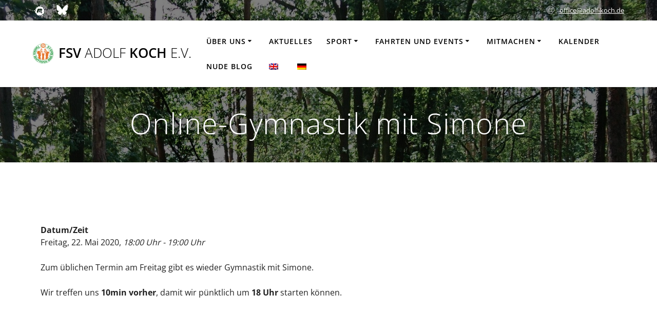

--- FILE ---
content_type: text/html; charset=UTF-8
request_url: https://www.adolf-koch.de/events/online-gymnastik-mit-simone-2020-05-22/
body_size: 8941
content:
<!DOCTYPE html>
<html lang="de-DE">
<head>
    <meta charset="UTF-8">
    <meta name="viewport" content="width=device-width, initial-scale=1">
    <link rel="profile" href="http://gmpg.org/xfn/11">

	    <script>
        (function (exports, d) {
            var _isReady = false,
                _event,
                _fns = [];

            function onReady(event) {
                d.removeEventListener("DOMContentLoaded", onReady);
                _isReady = true;
                _event = event;
                _fns.forEach(function (_fn) {
                    var fn = _fn[0],
                        context = _fn[1];
                    fn.call(context || exports, window.jQuery);
                });
            }

            function onReadyIe(event) {
                if (d.readyState === "complete") {
                    d.detachEvent("onreadystatechange", onReadyIe);
                    _isReady = true;
                    _event = event;
                    _fns.forEach(function (_fn) {
                        var fn = _fn[0],
                            context = _fn[1];
                        fn.call(context || exports, event);
                    });
                }
            }

            d.addEventListener && d.addEventListener("DOMContentLoaded", onReady) ||
            d.attachEvent && d.attachEvent("onreadystatechange", onReadyIe);

            function domReady(fn, context) {
                if (_isReady) {
                    fn.call(context, _event);
                }

                _fns.push([fn, context]);
            }

            exports.mesmerizeDomReady = domReady;
        })(window, document);
    </script>
	<title>Online-Gymnastik mit Simone &#8211; FSV ADOLF KOCH e.V.</title>
<meta name='robots' content='max-image-preview:large' />

<link rel="alternate" type="application/rss+xml" title="FSV ADOLF KOCH e.V. &raquo; Feed" href="https://www.adolf-koch.de/feed/" />
<link rel="alternate" type="application/rss+xml" title="FSV ADOLF KOCH e.V. &raquo; Kommentar-Feed" href="https://www.adolf-koch.de/comments/feed/" />
<script type="text/javascript">
/* <![CDATA[ */
window._wpemojiSettings = {"baseUrl":"https:\/\/s.w.org\/images\/core\/emoji\/15.0.3\/72x72\/","ext":".png","svgUrl":"https:\/\/s.w.org\/images\/core\/emoji\/15.0.3\/svg\/","svgExt":".svg","source":{"concatemoji":"https:\/\/www.adolf-koch.de\/wp-includes\/js\/wp-emoji-release.min.js?ver=6.6.4"}};
/*! This file is auto-generated */
!function(i,n){var o,s,e;function c(e){try{var t={supportTests:e,timestamp:(new Date).valueOf()};sessionStorage.setItem(o,JSON.stringify(t))}catch(e){}}function p(e,t,n){e.clearRect(0,0,e.canvas.width,e.canvas.height),e.fillText(t,0,0);var t=new Uint32Array(e.getImageData(0,0,e.canvas.width,e.canvas.height).data),r=(e.clearRect(0,0,e.canvas.width,e.canvas.height),e.fillText(n,0,0),new Uint32Array(e.getImageData(0,0,e.canvas.width,e.canvas.height).data));return t.every(function(e,t){return e===r[t]})}function u(e,t,n){switch(t){case"flag":return n(e,"\ud83c\udff3\ufe0f\u200d\u26a7\ufe0f","\ud83c\udff3\ufe0f\u200b\u26a7\ufe0f")?!1:!n(e,"\ud83c\uddfa\ud83c\uddf3","\ud83c\uddfa\u200b\ud83c\uddf3")&&!n(e,"\ud83c\udff4\udb40\udc67\udb40\udc62\udb40\udc65\udb40\udc6e\udb40\udc67\udb40\udc7f","\ud83c\udff4\u200b\udb40\udc67\u200b\udb40\udc62\u200b\udb40\udc65\u200b\udb40\udc6e\u200b\udb40\udc67\u200b\udb40\udc7f");case"emoji":return!n(e,"\ud83d\udc26\u200d\u2b1b","\ud83d\udc26\u200b\u2b1b")}return!1}function f(e,t,n){var r="undefined"!=typeof WorkerGlobalScope&&self instanceof WorkerGlobalScope?new OffscreenCanvas(300,150):i.createElement("canvas"),a=r.getContext("2d",{willReadFrequently:!0}),o=(a.textBaseline="top",a.font="600 32px Arial",{});return e.forEach(function(e){o[e]=t(a,e,n)}),o}function t(e){var t=i.createElement("script");t.src=e,t.defer=!0,i.head.appendChild(t)}"undefined"!=typeof Promise&&(o="wpEmojiSettingsSupports",s=["flag","emoji"],n.supports={everything:!0,everythingExceptFlag:!0},e=new Promise(function(e){i.addEventListener("DOMContentLoaded",e,{once:!0})}),new Promise(function(t){var n=function(){try{var e=JSON.parse(sessionStorage.getItem(o));if("object"==typeof e&&"number"==typeof e.timestamp&&(new Date).valueOf()<e.timestamp+604800&&"object"==typeof e.supportTests)return e.supportTests}catch(e){}return null}();if(!n){if("undefined"!=typeof Worker&&"undefined"!=typeof OffscreenCanvas&&"undefined"!=typeof URL&&URL.createObjectURL&&"undefined"!=typeof Blob)try{var e="postMessage("+f.toString()+"("+[JSON.stringify(s),u.toString(),p.toString()].join(",")+"));",r=new Blob([e],{type:"text/javascript"}),a=new Worker(URL.createObjectURL(r),{name:"wpTestEmojiSupports"});return void(a.onmessage=function(e){c(n=e.data),a.terminate(),t(n)})}catch(e){}c(n=f(s,u,p))}t(n)}).then(function(e){for(var t in e)n.supports[t]=e[t],n.supports.everything=n.supports.everything&&n.supports[t],"flag"!==t&&(n.supports.everythingExceptFlag=n.supports.everythingExceptFlag&&n.supports[t]);n.supports.everythingExceptFlag=n.supports.everythingExceptFlag&&!n.supports.flag,n.DOMReady=!1,n.readyCallback=function(){n.DOMReady=!0}}).then(function(){return e}).then(function(){var e;n.supports.everything||(n.readyCallback(),(e=n.source||{}).concatemoji?t(e.concatemoji):e.wpemoji&&e.twemoji&&(t(e.twemoji),t(e.wpemoji)))}))}((window,document),window._wpemojiSettings);
/* ]]> */
</script>
<style id='wp-emoji-styles-inline-css' type='text/css'>

	img.wp-smiley, img.emoji {
		display: inline !important;
		border: none !important;
		box-shadow: none !important;
		height: 1em !important;
		width: 1em !important;
		margin: 0 0.07em !important;
		vertical-align: -0.1em !important;
		background: none !important;
		padding: 0 !important;
	}
</style>
<link rel='stylesheet' id='wp-components-css' href='https://www.adolf-koch.de/wp-includes/css/dist/components/style.min.css?ver=6.6.4' type='text/css' media='all' />
<link rel='stylesheet' id='wp-preferences-css' href='https://www.adolf-koch.de/wp-includes/css/dist/preferences/style.min.css?ver=6.6.4' type='text/css' media='all' />
<link rel='stylesheet' id='wp-block-editor-css' href='https://www.adolf-koch.de/wp-includes/css/dist/block-editor/style.min.css?ver=6.6.4' type='text/css' media='all' />
<link rel='stylesheet' id='wp-reusable-blocks-css' href='https://www.adolf-koch.de/wp-includes/css/dist/reusable-blocks/style.min.css?ver=6.6.4' type='text/css' media='all' />
<link rel='stylesheet' id='wp-patterns-css' href='https://www.adolf-koch.de/wp-includes/css/dist/patterns/style.min.css?ver=6.6.4' type='text/css' media='all' />
<link rel='stylesheet' id='wp-editor-css' href='https://www.adolf-koch.de/wp-includes/css/dist/editor/style.min.css?ver=6.6.4' type='text/css' media='all' />
<link rel='stylesheet' id='drop_shadow_block-style-css-css' href='https://www.adolf-koch.de/wp-content/plugins/drop-shadow-boxes/block/blocks.style.build.css?ver=1.7.14' type='text/css' media='all' />
<link rel='stylesheet' id='wallsio-style-css-css' href='https://www.adolf-koch.de/wp-content/plugins/wallsio/block/dist/blocks.style.build.css?ver=3.0.14' type='text/css' media='all' />
<link rel='stylesheet' id='events-manager-css' href='https://www.adolf-koch.de/wp-content/plugins/events-manager/includes/css/events-manager.min.css?ver=6.6.3' type='text/css' media='all' />
<style id='events-manager-inline-css' type='text/css'>
body .em { --font-family : inherit; --font-weight : inherit; --font-size : 1em; --line-height : inherit; }
</style>
<link rel='stylesheet' id='trp-language-switcher-style-css' href='https://www.adolf-koch.de/wp-content/plugins/translatepress-multilingual/assets/css/trp-language-switcher.css?ver=3.0.7' type='text/css' media='all' />
<link rel='stylesheet' id='mesmerize-parent-css' href='https://www.adolf-koch.de/wp-content/themes/mesmerize/style.min.css?ver=6.6.4' type='text/css' media='all' />
<link rel='stylesheet' id='mesmerize-style-css' href='https://www.adolf-koch.de/wp-content/themes/highlight_child/style.min.css?ver=1.0.13.1556017326' type='text/css' media='all' />
<style id='mesmerize-style-inline-css' type='text/css'>
img.logo.dark, img.custom-logo{width:auto;max-height:60px !important;}
/** cached kirki style */@media screen and (min-width: 768px){.header{background-position:center center;}}.header-homepage:not(.header-slide).color-overlay:before{background:#000000;}.header-homepage:not(.header-slide) .background-overlay,.header-homepage:not(.header-slide).color-overlay::before{opacity:0.3;}.header-homepage-arrow{font-size:calc( 50px * 0.84 );bottom:20px;background:rgba(255,255,255,0);}.header-homepage-arrow > i.fa{width:50px;height:50px;}.header-homepage-arrow > i{color:#ffffff;}.header.color-overlay:before{background:#000000;}.header .background-overlay,.header.color-overlay::before{opacity:0.5;}.header-homepage .header-description-row{padding-top:30%;padding-bottom:10%;}.inner-header-description{padding-top:3%;padding-bottom:2%;}@media screen and (max-width:767px){.header-homepage .header-description-row{padding-top:10%;padding-bottom:10%;}}@media only screen and (min-width: 768px){.header-content .align-holder{width:40%!important;}.inner-header-description{text-align:center!important;}}
</style>
<link rel='stylesheet' id='mesmerize-style-bundle-css' href='https://www.adolf-koch.de/wp-content/themes/mesmerize/assets/css/theme.bundle.min.css?ver=1.0.13.1556017326' type='text/css' media='all' />
<link rel='stylesheet' id='mesmerize-fonts-css' href='//www.adolf-koch.de/wp-content/uploads/omgf/mesmerize-fonts/mesmerize-fonts.css?ver=1661263569' type='text/css' media='all' />
<script type="text/javascript" src="https://www.adolf-koch.de/wp-includes/js/jquery/jquery.min.js?ver=3.7.1" id="jquery-core-js"></script>
<script type="text/javascript" src="https://www.adolf-koch.de/wp-includes/js/jquery/jquery-migrate.min.js?ver=3.4.1" id="jquery-migrate-js"></script>
<script type="text/javascript" id="jquery-js-after">
/* <![CDATA[ */
    
        (function () {
            function setHeaderTopSpacing() {

                setTimeout(function() {
                  var headerTop = document.querySelector('.header-top');
                  var headers = document.querySelectorAll('.header-wrapper .header,.header-wrapper .header-homepage');

                  for (var i = 0; i < headers.length; i++) {
                      var item = headers[i];
                      item.style.paddingTop = headerTop.getBoundingClientRect().height + "px";
                  }

                    var languageSwitcher = document.querySelector('.mesmerize-language-switcher');

                    if(languageSwitcher){
                        languageSwitcher.style.top = "calc( " +  headerTop.getBoundingClientRect().height + "px + 1rem)" ;
                    }
                    
                }, 100);

             
            }

            window.addEventListener('resize', setHeaderTopSpacing);
            window.mesmerizeSetHeaderTopSpacing = setHeaderTopSpacing
            mesmerizeDomReady(setHeaderTopSpacing);
        })();
    
    
/* ]]> */
</script>
<script type="text/javascript" src="https://www.adolf-koch.de/wp-includes/js/jquery/ui/core.min.js?ver=1.13.3" id="jquery-ui-core-js"></script>
<script type="text/javascript" src="https://www.adolf-koch.de/wp-includes/js/jquery/ui/mouse.min.js?ver=1.13.3" id="jquery-ui-mouse-js"></script>
<script type="text/javascript" src="https://www.adolf-koch.de/wp-includes/js/jquery/ui/sortable.min.js?ver=1.13.3" id="jquery-ui-sortable-js"></script>
<script type="text/javascript" src="https://www.adolf-koch.de/wp-includes/js/jquery/ui/datepicker.min.js?ver=1.13.3" id="jquery-ui-datepicker-js"></script>
<script type="text/javascript" id="jquery-ui-datepicker-js-after">
/* <![CDATA[ */
jQuery(function(jQuery){jQuery.datepicker.setDefaults({"closeText":"Schlie\u00dfen","currentText":"Heute","monthNames":["Januar","Februar","M\u00e4rz","April","Mai","Juni","Juli","August","September","Oktober","November","Dezember"],"monthNamesShort":["Jan.","Feb.","M\u00e4rz","Apr.","Mai","Juni","Juli","Aug.","Sep.","Okt.","Nov.","Dez."],"nextText":"Weiter","prevText":"Zur\u00fcck","dayNames":["Sonntag","Montag","Dienstag","Mittwoch","Donnerstag","Freitag","Samstag"],"dayNamesShort":["So.","Mo.","Di.","Mi.","Do.","Fr.","Sa."],"dayNamesMin":["S","M","D","M","D","F","S"],"dateFormat":"d. MM yy","firstDay":1,"isRTL":false});});
/* ]]> */
</script>
<script type="text/javascript" src="https://www.adolf-koch.de/wp-includes/js/jquery/ui/resizable.min.js?ver=1.13.3" id="jquery-ui-resizable-js"></script>
<script type="text/javascript" src="https://www.adolf-koch.de/wp-includes/js/jquery/ui/draggable.min.js?ver=1.13.3" id="jquery-ui-draggable-js"></script>
<script type="text/javascript" src="https://www.adolf-koch.de/wp-includes/js/jquery/ui/controlgroup.min.js?ver=1.13.3" id="jquery-ui-controlgroup-js"></script>
<script type="text/javascript" src="https://www.adolf-koch.de/wp-includes/js/jquery/ui/checkboxradio.min.js?ver=1.13.3" id="jquery-ui-checkboxradio-js"></script>
<script type="text/javascript" src="https://www.adolf-koch.de/wp-includes/js/jquery/ui/button.min.js?ver=1.13.3" id="jquery-ui-button-js"></script>
<script type="text/javascript" src="https://www.adolf-koch.de/wp-includes/js/jquery/ui/dialog.min.js?ver=1.13.3" id="jquery-ui-dialog-js"></script>
<script type="text/javascript" id="events-manager-js-extra">
/* <![CDATA[ */
var EM = {"ajaxurl":"https:\/\/www.adolf-koch.de\/wp-admin\/admin-ajax.php","locationajaxurl":"https:\/\/www.adolf-koch.de\/wp-admin\/admin-ajax.php?action=locations_search","firstDay":"1","locale":"de","dateFormat":"yy-mm-dd","ui_css":"https:\/\/www.adolf-koch.de\/wp-content\/plugins\/events-manager\/includes\/css\/jquery-ui\/build.min.css","show24hours":"1","is_ssl":"1","autocomplete_limit":"10","calendar":{"breakpoints":{"small":560,"medium":908,"large":false}},"phone":"","datepicker":{"format":"d.m.Y","locale":"de"},"search":{"breakpoints":{"small":650,"medium":850,"full":false}},"url":"https:\/\/www.adolf-koch.de\/wp-content\/plugins\/events-manager","txt_search":"Suche","txt_searching":"Suche...","txt_loading":"Wird geladen\u00a0\u2026"};
/* ]]> */
</script>
<script type="text/javascript" src="https://www.adolf-koch.de/wp-content/plugins/events-manager/includes/js/events-manager.js?ver=6.6.3" id="events-manager-js"></script>
<script type="text/javascript" src="https://www.adolf-koch.de/wp-content/plugins/events-manager/includes/external/flatpickr/l10n/de.js?ver=6.6.3" id="em-flatpickr-localization-js"></script>
<link rel="https://api.w.org/" href="https://www.adolf-koch.de/wp-json/" /><link rel="EditURI" type="application/rsd+xml" title="RSD" href="https://www.adolf-koch.de/xmlrpc.php?rsd" />
<meta name="generator" content="WordPress 6.6.4" />
<link rel="canonical" href="https://www.adolf-koch.de/events/online-gymnastik-mit-simone-2020-05-22/" />
<link rel='shortlink' href='https://www.adolf-koch.de/?p=16544' />
<link rel="alternate" title="oEmbed (JSON)" type="application/json+oembed" href="https://www.adolf-koch.de/wp-json/oembed/1.0/embed?url=https%3A%2F%2Fwww.adolf-koch.de%2Fevents%2Fonline-gymnastik-mit-simone-2020-05-22%2F" />
<link rel="alternate" title="oEmbed (XML)" type="text/xml+oembed" href="https://www.adolf-koch.de/wp-json/oembed/1.0/embed?url=https%3A%2F%2Fwww.adolf-koch.de%2Fevents%2Fonline-gymnastik-mit-simone-2020-05-22%2F&#038;format=xml" />
<!-- start Simple Custom CSS and JS -->
<script type="text/javascript">
 

function add_logo(){
  for (el of document.querySelectorAll('.text-logo')) 
  { console.log(el);
   el.innerHTML = "<span class='header-logo-container'><span class='header-text'>"+el.innerHTML + "</span></span>"};
  console.log(el)
}
setTimeout(add_logo, 0);
</script>
<!-- end Simple Custom CSS and JS -->
        <style>
            span[class*="simple-icon-"] {
            	width: 1.5rem;
            	height: 1.5rem;
            	display: inline-block;

            }
            span[class*="simple-icon-"] svg {
            	display: inline-block;
            	vertical-align: middle;
                height: inherit;
                width: inherit;
            }
        </style>
    <link rel="alternate" hreflang="de-DE" href="https://www.adolf-koch.de/events/online-gymnastik-mit-simone-2020-05-22/"/>
<link rel="alternate" hreflang="en-GB" href="https://www.adolf-koch.de/en_gb/events/online-gymnastik-mit-simone-2020-05-22/"/>
<link rel="alternate" hreflang="de" href="https://www.adolf-koch.de/events/online-gymnastik-mit-simone-2020-05-22/"/>
<link rel="alternate" hreflang="en" href="https://www.adolf-koch.de/en_gb/events/online-gymnastik-mit-simone-2020-05-22/"/>
    <script type="text/javascript" data-name="async-styles">
        (function () {
            var links = document.querySelectorAll('link[data-href]');
            for (var i = 0; i < links.length; i++) {
                var item = links[i];
                item.href = item.getAttribute('data-href')
            }
        })();
    </script>
	<link rel="icon" href="https://www.adolf-koch.de/wp-content/uploads/2019/03/cropped-cropped-DSCF2448-e1552936351498-3-17-32x32.jpg" sizes="32x32" />
<link rel="icon" href="https://www.adolf-koch.de/wp-content/uploads/2019/03/cropped-cropped-DSCF2448-e1552936351498-3-17-192x192.jpg" sizes="192x192" />
<link rel="apple-touch-icon" href="https://www.adolf-koch.de/wp-content/uploads/2019/03/cropped-cropped-DSCF2448-e1552936351498-3-17-180x180.jpg" />
<meta name="msapplication-TileImage" content="https://www.adolf-koch.de/wp-content/uploads/2019/03/cropped-cropped-DSCF2448-e1552936351498-3-17-270x270.jpg" />
		<style type="text/css" id="wp-custom-css">
			@media only screen and (max-width: 767px)  {
.rev-cols {
    display: flex !important;
    flex-direction: column-reverse;
  }
}

.separate-menu { 
border-style: none none solid none;
border-width: 2px;
border-color: #D3D3D3}

.sl-caption {
display: none !important;
}

/* Oberste Zeile */
.header-top-bar {
  background-color: #0000 !important;
}

/* Menu Zeile, wenn ganz nach oben gescrollt */
.header-top {
  background-color: #0000 !important;
}

/* Menu Zeile, wenn nach unten gescrollt */
.navigation-wrapper {
  background-color: #0000!important;
}

/* Footer */
.footer-content {
  background-color: #276f40ff!important;
}

/*.page-content a {
color: #1a803e;
}*/

/* Vereins Logo links oben */
.header-logo-container {
    background: url( "https://www.fsv-adolf-koch.de/wp-content/uploads/2019/04/Logo_white_bg.png" ) no-repeat;
    display: inline-block;
    background-size: 40px 40px; /* image's size */
    height: 40px; /* image's height */
    padding-left: 50px; /* image's width plus 10 px (margin between text and image) */
}

.header-logo-container .header-text {
    height: 40px; /* image's height */
    display: table-cell;
    vertical-align: middle;
}

/* remove the idiotic garbage in the footer in the bottom right */
p.copyright {
  display: none;
}
p.copyright:after {
  content:'© FSV ADOLF KOCH e.V.'; 
}
		</style>
			<style id="page-content-custom-styles">
			</style>
	    <style data-name="background-content-colors">
        .mesmerize-inner-page .page-content,
        .mesmerize-inner-page .content,
        .mesmerize-front-page.mesmerize-content-padding .page-content {
            background-color: #ffffff;
        }
    </style>
    </head>

<body class="event-template-default single single-event postid-16544 translatepress-de_DE mesmerize-inner-page">
<style>
.screen-reader-text[href="#page-content"]:focus {
   background-color: #f1f1f1;
   border-radius: 3px;
   box-shadow: 0 0 2px 2px rgba(0, 0, 0, 0.6);
   clip: auto !important;
   clip-path: none;
   color: #21759b;

}
</style>
<a class="skip-link screen-reader-text" href="#page-content">Zum Inhalt springen</a>

<div  id="page-top" class="header-top">
	        <div class="header-top-bar ">
            <div class="">
                <div class="header-top-bar-inner row middle-xs start-xs ">
                        <div class="header-top-bar-area  col-xs area-left">
            <div data-type="group"  data-dynamic-mod="true" class="top-bar-social-icons">
                      <a target="_blank"  class="social-icon" href="https://www.meetup.com/de-DE/FKK-Sport-Berlin/">
                  <i class="fa fa-meetup"></i>
              </a>
                            <a target="_blank"  class="social-icon" href="https://bsky.app/profile/nudesportsberlin.bsky.social">
                  <i class="fa fa-extra-bluesky"></i>
              </a>
              
    </div>

        </div>
                            <div class="header-top-bar-area  col-xs-fit area-right">
                  <div class="top-bar-field" data-type="group"   data-dynamic-mod="true">
              <i class="fa fa-at"></i>
              <span><a href="mailto:&#111;&#102;&#102;&#105;&#099;&#101;&#064;&#097;&#100;&#111;&#108;&#102;&#045;&#107;&#111;&#099;&#104;&#046;&#100;&#101;">&#111;&#102;&#102;&#105;&#099;&#101;&#064;&#097;&#100;&#111;&#108;&#102;&#045;&#107;&#111;&#099;&#104;&#046;&#100;&#101;</a></span>
          </div>
              </div>
                    </div>
            </div>
        </div>
        	<div class="navigation-bar coloured-nav"  data-sticky='0'  data-sticky-mobile='1'  data-sticky-to='top' >
    <div class="navigation-wrapper ">
    	<div class="row basis-auto">
	        <div class="logo_col col-xs col-sm-fit">
	            <a class="text-logo" data-type="group"  data-dynamic-mod="true" href="https://www.adolf-koch.de/">FSV<span style="font-weight: 300;" class="span12"> ADOLF</span> KOCH<span style="font-weight: 300;" class="span12"> e.V.</span></a>	        </div>
	        <div class="main_menu_col col-xs">
	            <div id="mainmenu_container" class="row"><ul id="main_menu" class="active-line-bottom main-menu dropdown-menu"><li id="menu-item-9684" class="menu-item menu-item-type-post_type menu-item-object-page menu-item-has-children menu-item-9684"><a href="https://www.adolf-koch.de/ueber-uns/">Über uns</a>
<ul class="sub-menu">
	<li id="menu-item-9911" class="menu-item menu-item-type-post_type menu-item-object-page menu-item-9911"><a href="https://www.adolf-koch.de/faq/">FAQ</a></li>
	<li id="menu-item-27712" class="menu-item menu-item-type-post_type menu-item-object-page menu-item-27712"><a href="https://www.adolf-koch.de/awareness/">Awareness</a></li>
	<li id="menu-item-10163" class="menu-item menu-item-type-post_type menu-item-object-page menu-item-10163"><a href="https://www.adolf-koch.de/ueber-uns/media/">Media</a></li>
	<li id="menu-item-22431" class="menu-item menu-item-type-post_type menu-item-object-page menu-item-22431"><a href="https://www.adolf-koch.de/ueber-uns/flinta/">FLINTA</a></li>
	<li id="menu-item-1235" class="menu-item menu-item-type-post_type menu-item-object-page menu-item-1235"><a href="https://www.adolf-koch.de/ueber-uns/adolf-koch/">Adolf Koch</a></li>
</ul>
</li>
<li id="menu-item-1479" class="menu-item menu-item-type-post_type menu-item-object-page menu-item-1479"><a href="https://www.adolf-koch.de/aktuelles/">Aktuelles</a></li>
<li id="menu-item-10073" class="menu-item menu-item-type-post_type menu-item-object-page menu-item-has-children menu-item-10073"><a href="https://www.adolf-koch.de/sport/">Sport</a>
<ul class="sub-menu">
	<li id="menu-item-27769" class="menu-item menu-item-type-post_type menu-item-object-page menu-item-27769"><a href="https://www.adolf-koch.de/sport/koerperbewusstsein/">Body Awareness</a></li>
	<li id="menu-item-28100" class="menu-item menu-item-type-post_type menu-item-object-page menu-item-28100"><a href="https://www.adolf-koch.de/sport/pickleball/">Pickleball</a></li>
	<li id="menu-item-9853" class="menu-item menu-item-type-post_type menu-item-object-page menu-item-9853"><a href="https://www.adolf-koch.de/sport/schwimmen/">Schwimmen</a></li>
	<li id="menu-item-9857" class="menu-item menu-item-type-post_type menu-item-object-page menu-item-9857"><a href="https://www.adolf-koch.de/sport/volleyball/">Volleyball</a></li>
	<li id="menu-item-27450" class="menu-item menu-item-type-post_type menu-item-object-page menu-item-27450"><a href="https://www.adolf-koch.de/sport/tischtennis/">Tischtennis</a></li>
	<li id="menu-item-9858" class="menu-item menu-item-type-post_type menu-item-object-page menu-item-9858"><a href="https://www.adolf-koch.de/sport/wassergymnastik/">Wassergymnastik</a></li>
	<li id="menu-item-27451" class="menu-item menu-item-type-post_type menu-item-object-page menu-item-27451"><a href="https://www.adolf-koch.de/sport/workout/">Workout</a></li>
	<li id="menu-item-17220" class="menu-item menu-item-type-post_type menu-item-object-page menu-item-17220"><a href="https://www.adolf-koch.de/sport/yoga-kreuzberg/">Yoga – Kreuzberg</a></li>
</ul>
</li>
<li id="menu-item-1256" class="menu-item menu-item-type-post_type menu-item-object-page menu-item-has-children menu-item-1256"><a href="https://www.adolf-koch.de/weitere-aktivitaeten/">Fahrten und Events</a>
<ul class="sub-menu">
	<li id="menu-item-10006" class="menu-item menu-item-type-post_type menu-item-object-page menu-item-10006"><a href="https://www.adolf-koch.de/weitere-aktivitaeten/fahrten/">Fahrten</a></li>
	<li id="menu-item-10048" class="menu-item menu-item-type-post_type menu-item-object-page menu-item-10048"><a href="https://www.adolf-koch.de/weitere-aktivitaeten/wanderungen/">Wanderungen und andere Events</a></li>
	<li id="menu-item-10014" class="menu-item menu-item-type-post_type menu-item-object-page menu-item-10014"><a href="https://www.adolf-koch.de/weitere-aktivitaeten/gruppenabende/">Social Thursday</a></li>
</ul>
</li>
<li id="menu-item-1244" class="menu-item menu-item-type-post_type menu-item-object-page menu-item-has-children menu-item-1244"><a href="https://www.adolf-koch.de/mitmachen/">Mitmachen</a>
<ul class="sub-menu">
	<li id="menu-item-9872" class="menu-item menu-item-type-post_type menu-item-object-page menu-item-9872"><a href="https://www.adolf-koch.de/mitmachen/gastteilnahme/">Gastteilnahme</a></li>
	<li id="menu-item-9874" class="menu-item menu-item-type-post_type menu-item-object-page menu-item-9874"><a href="https://www.adolf-koch.de/mitmachen/probeteilnahme/">Probeteilnahme</a></li>
	<li id="menu-item-27715" class="menu-item menu-item-type-post_type menu-item-object-page menu-item-27715"><a href="https://www.adolf-koch.de/awareness/">Awareness</a></li>
	<li id="menu-item-9873" class="menu-item menu-item-type-post_type menu-item-object-page menu-item-9873"><a href="https://www.adolf-koch.de/mitmachen/mitgliedschaft/">Mitglied werden</a></li>
</ul>
</li>
<li id="menu-item-28" class="menu-item menu-item-type-post_type menu-item-object-page menu-item-28"><a href="https://www.adolf-koch.de/kalender/">Kalender</a></li>
<li id="menu-item-23781" class="menu-item menu-item-type-post_type menu-item-object-page menu-item-23781"><a href="https://www.adolf-koch.de/nude-blog/">Nude Blog</a></li>
<li id="menu-item-12573" class="trp-language-switcher-container menu-item menu-item-type-post_type menu-item-object-language_switcher menu-item-12573"><a href="https://www.adolf-koch.de/en_gb/events/online-gymnastik-mit-simone-2020-05-22/"><span data-no-translation><img class="trp-flag-image" src="https://www.adolf-koch.de/wp-content/plugins/translatepress-multilingual/assets/images/flags/en_GB.png" width="18" height="12" alt="en_GB" title="English (UK)"></span></a></li>
<li id="menu-item-12574" class="trp-language-switcher-container menu-item menu-item-type-post_type menu-item-object-language_switcher current-language-menu-item menu-item-12574"><a href="https://www.adolf-koch.de/events/online-gymnastik-mit-simone-2020-05-22/"><span data-no-translation><img class="trp-flag-image" src="https://www.adolf-koch.de/wp-content/plugins/translatepress-multilingual/assets/images/flags/de_DE.png" width="18" height="12" alt="de_DE" title="Deutsch"></span></a></li>
</ul></div>    <a href="#" data-component="offcanvas" data-target="#offcanvas-wrapper" data-direction="right" data-width="300px" data-push="false">
        <div class="bubble"></div>
        <i class="fa fa-bars"></i>
    </a>
    <div id="offcanvas-wrapper" class="hide force-hide  offcanvas-right">
        <div class="offcanvas-top">
            <div class="logo-holder">
                <a class="text-logo" data-type="group"  data-dynamic-mod="true" href="https://www.adolf-koch.de/">FSV<span style="font-weight: 300;" class="span12"> ADOLF</span> KOCH<span style="font-weight: 300;" class="span12"> e.V.</span></a>            </div>
        </div>
        <div id="offcanvas-menu" class="menu-hauptmenue-container"><ul id="offcanvas_menu" class="offcanvas_menu"><li class="menu-item menu-item-type-post_type menu-item-object-page menu-item-has-children menu-item-9684"><a href="https://www.adolf-koch.de/ueber-uns/">Über uns</a>
<ul class="sub-menu">
	<li class="menu-item menu-item-type-post_type menu-item-object-page menu-item-9911"><a href="https://www.adolf-koch.de/faq/">FAQ</a></li>
	<li class="menu-item menu-item-type-post_type menu-item-object-page menu-item-27712"><a href="https://www.adolf-koch.de/awareness/">Awareness</a></li>
	<li class="menu-item menu-item-type-post_type menu-item-object-page menu-item-10163"><a href="https://www.adolf-koch.de/ueber-uns/media/">Media</a></li>
	<li class="menu-item menu-item-type-post_type menu-item-object-page menu-item-22431"><a href="https://www.adolf-koch.de/ueber-uns/flinta/">FLINTA</a></li>
	<li class="menu-item menu-item-type-post_type menu-item-object-page menu-item-1235"><a href="https://www.adolf-koch.de/ueber-uns/adolf-koch/">Adolf Koch</a></li>
</ul>
</li>
<li class="menu-item menu-item-type-post_type menu-item-object-page menu-item-1479"><a href="https://www.adolf-koch.de/aktuelles/">Aktuelles</a></li>
<li class="menu-item menu-item-type-post_type menu-item-object-page menu-item-has-children menu-item-10073"><a href="https://www.adolf-koch.de/sport/">Sport</a>
<ul class="sub-menu">
	<li class="menu-item menu-item-type-post_type menu-item-object-page menu-item-27769"><a href="https://www.adolf-koch.de/sport/koerperbewusstsein/">Body Awareness</a></li>
	<li class="menu-item menu-item-type-post_type menu-item-object-page menu-item-28100"><a href="https://www.adolf-koch.de/sport/pickleball/">Pickleball</a></li>
	<li class="menu-item menu-item-type-post_type menu-item-object-page menu-item-9853"><a href="https://www.adolf-koch.de/sport/schwimmen/">Schwimmen</a></li>
	<li class="menu-item menu-item-type-post_type menu-item-object-page menu-item-9857"><a href="https://www.adolf-koch.de/sport/volleyball/">Volleyball</a></li>
	<li class="menu-item menu-item-type-post_type menu-item-object-page menu-item-27450"><a href="https://www.adolf-koch.de/sport/tischtennis/">Tischtennis</a></li>
	<li class="menu-item menu-item-type-post_type menu-item-object-page menu-item-9858"><a href="https://www.adolf-koch.de/sport/wassergymnastik/">Wassergymnastik</a></li>
	<li class="menu-item menu-item-type-post_type menu-item-object-page menu-item-27451"><a href="https://www.adolf-koch.de/sport/workout/">Workout</a></li>
	<li class="menu-item menu-item-type-post_type menu-item-object-page menu-item-17220"><a href="https://www.adolf-koch.de/sport/yoga-kreuzberg/">Yoga – Kreuzberg</a></li>
</ul>
</li>
<li class="menu-item menu-item-type-post_type menu-item-object-page menu-item-has-children menu-item-1256"><a href="https://www.adolf-koch.de/weitere-aktivitaeten/">Fahrten und Events</a>
<ul class="sub-menu">
	<li class="menu-item menu-item-type-post_type menu-item-object-page menu-item-10006"><a href="https://www.adolf-koch.de/weitere-aktivitaeten/fahrten/">Fahrten</a></li>
	<li class="menu-item menu-item-type-post_type menu-item-object-page menu-item-10048"><a href="https://www.adolf-koch.de/weitere-aktivitaeten/wanderungen/">Wanderungen und andere Events</a></li>
	<li class="menu-item menu-item-type-post_type menu-item-object-page menu-item-10014"><a href="https://www.adolf-koch.de/weitere-aktivitaeten/gruppenabende/">Social Thursday</a></li>
</ul>
</li>
<li class="menu-item menu-item-type-post_type menu-item-object-page menu-item-has-children menu-item-1244"><a href="https://www.adolf-koch.de/mitmachen/">Mitmachen</a>
<ul class="sub-menu">
	<li class="menu-item menu-item-type-post_type menu-item-object-page menu-item-9872"><a href="https://www.adolf-koch.de/mitmachen/gastteilnahme/">Gastteilnahme</a></li>
	<li class="menu-item menu-item-type-post_type menu-item-object-page menu-item-9874"><a href="https://www.adolf-koch.de/mitmachen/probeteilnahme/">Probeteilnahme</a></li>
	<li class="menu-item menu-item-type-post_type menu-item-object-page menu-item-27715"><a href="https://www.adolf-koch.de/awareness/">Awareness</a></li>
	<li class="menu-item menu-item-type-post_type menu-item-object-page menu-item-9873"><a href="https://www.adolf-koch.de/mitmachen/mitgliedschaft/">Mitglied werden</a></li>
</ul>
</li>
<li class="menu-item menu-item-type-post_type menu-item-object-page menu-item-28"><a href="https://www.adolf-koch.de/kalender/">Kalender</a></li>
<li class="menu-item menu-item-type-post_type menu-item-object-page menu-item-23781"><a href="https://www.adolf-koch.de/nude-blog/">Nude Blog</a></li>
<li class="trp-language-switcher-container menu-item menu-item-type-post_type menu-item-object-language_switcher menu-item-12573"><a href="https://www.adolf-koch.de/en_gb/events/online-gymnastik-mit-simone-2020-05-22/"><span data-no-translation><img class="trp-flag-image" src="https://www.adolf-koch.de/wp-content/plugins/translatepress-multilingual/assets/images/flags/en_GB.png" width="18" height="12" alt="en_GB" title="English (UK)"></span></a></li>
<li class="trp-language-switcher-container menu-item menu-item-type-post_type menu-item-object-language_switcher current-language-menu-item menu-item-12574"><a href="https://www.adolf-koch.de/events/online-gymnastik-mit-simone-2020-05-22/"><span data-no-translation><img class="trp-flag-image" src="https://www.adolf-koch.de/wp-content/plugins/translatepress-multilingual/assets/images/flags/de_DE.png" width="18" height="12" alt="de_DE" title="Deutsch"></span></a></li>
</ul></div>
            </div>
    	        </div>
	    </div>
    </div>
</div>
</div>

<div id="page" class="site">
    <div class="header-wrapper">
        <div  class='header  color-overlay  custom-mobile-image' style='; background-image:url(&quot;https://www.fsv-adolf-koch.de/wp-content/uploads/2019/09/cropped-Bild_6601.jpg&quot;); background-color:#000000'>
            								    <div class="inner-header-description gridContainer">
        <div class="row header-description-row">
    <div class="col-xs col-xs-12">
        <h1 class="hero-title">
            Online-Gymnastik mit Simone        </h1>
            </div>
        </div>
    </div>
        <script>
		if (window.mesmerizeSetHeaderTopSpacing) {
			window.mesmerizeSetHeaderTopSpacing();
		}
    </script>
                        </div>
    </div>

    <div id='page-content' class="page-content">
        <div class="gridContainer content">
            <div id="post-16544" class="post-16544 event type-event status-publish hentry event-categories-online-gymnastik">
  <div>
   <div class="em em-view-container" id="em-view-6" data-view="event">
	<div class="em pixelbones em-item em-item-single em-event em-event-single em-event-13240 " id="em-event-6" data-view-id="6">
		<!-- wp:columns -->
<div class="wp-block-columns has-2-columns"><!-- wp:column -->
<div class="wp-block-column"><!-- wp:paragraph -->
<br/><p>
	<strong>Datum/Zeit</strong><br/>
	 Freitag, 22. Mai 2020, <i>18:00 Uhr - 19:00 Uhr</i>
</p>


<p>
<p>Zum üblichen Termin am Freitag gibt es wieder Gymnastik mit Simone.</p>
<p>Wir treffen uns <b>10min vorher</b>, damit wir pünktlich um <b>18 Uhr</b> starten können.</p>

</p>
<!-- /wp:paragraph --></div>
<!-- /wp:column -->
<!-- wp:column -->
<div class="wp-block-column"><!-- wp:paragraph -->
<p></p>
<!-- /wp:paragraph --></div>
<!-- /wp:column --></div>
<!-- /wp:columns -->
	</div>
</div>
	  </div>
    </div>
        </div>
    </div>

<div  class='footer footer-content-lists footer-border-accent'>
    <div  class='footer-content'>
        <div class="gridContainer">
            <div class="row">
                <div class="col-sm-8 flexbox">
                    <div class="row widgets-row">
                        <div class="col-sm-4">
                            <div id="media_image-2" class="widget widget_media_image"><img width="150" height="150" src="https://www.adolf-koch.de/wp-content/uploads/2019/04/Logo_white-150x150.png" class="image wp-image-11641  attachment-thumbnail size-thumbnail" alt="" style="max-width: 100%; height: auto;" decoding="async" loading="lazy" srcset="https://www.adolf-koch.de/wp-content/uploads/2019/04/Logo_white-150x150.png 150w, https://www.adolf-koch.de/wp-content/uploads/2019/04/Logo_white-300x300.png 300w, https://www.adolf-koch.de/wp-content/uploads/2019/04/Logo_white-768x768.png 768w, https://www.adolf-koch.de/wp-content/uploads/2019/04/Logo_white.png 1000w" sizes="(max-width: 150px) 100vw, 150px" /></div>                        </div>
                        <div class="col-sm-4">
                            <div id="custom_html-7" class="widget_text widget widget_custom_html"><h4 class="widgettitle">Kontakt</h4><div class="textwidget custom-html-widget"><span style="color:#ffffff;"> 
	<b>Email</b><br></span>
	<a href="mailto:office@adolf-koch.de">office@adolf-koch.de</a> <br><br>
	<p>
		<a href="/impressum">Impressum, Disclaimer und Datenschutzerklärung</a>
</p></div></div>                        </div>
                        <div class="col-sm-4">
                                                    </div>
                    </div>
                </div>
                <div class="col-sm-4 flexbox center-xs middle-xs content-section-spacing-medium footer-bg-accent">
                  <div>
                    <div class="footer-logo space-bottom-small">
                        <h2><span data-type="group"  data-dynamic-mod="true">FSV ADOLF KOCH e.V.</span></h2>
                    </div>
                    <p  class="copyright">&copy;&nbsp;&nbsp;00609Dienstag20-Cthth-KDienstagp.m.3434Europe/Berlin&nbsp;FSV ADOLF KOCH e.V..&nbsp;URL</p>                        <div data-type="group"  data-dynamic-mod="true" class="footer-social-icons">
        
    </div>

                      </div>
                </div>
            </div>
        </div>
    </div>
</div>
	</div>
<template id="tp-language" data-tp-language="de_DE"></template><script type="text/javascript"  defer="defer" src="https://www.adolf-koch.de/wp-includes/js/imagesloaded.min.js?ver=5.0.0" id="imagesloaded-js"></script>
<script type="text/javascript"  defer="defer" src="https://www.adolf-koch.de/wp-includes/js/masonry.min.js?ver=4.2.2" id="masonry-js"></script>
<script type="text/javascript"  defer="defer" src="https://www.adolf-koch.de/wp-content/themes/mesmerize/assets/js/theme.bundle.min.js?ver=1.0.13.1556017326" id="mesmerize-theme-js"></script>
<script type="text/javascript" src="https://www.adolf-koch.de/wp-content/themes/highlight_child/assets/js/theme-child.js" id="theme-child-js"></script>
<script type="text/javascript" src="https://www.adolf-koch.de/wp-content/plugins/page-links-to/dist/new-tab.js?ver=3.3.7" id="page-links-to-js"></script>
    <script>
        /(trident|msie)/i.test(navigator.userAgent) && document.getElementById && window.addEventListener && window.addEventListener("hashchange", function () {
            var t, e = location.hash.substring(1);
            /^[A-z0-9_-]+$/.test(e) && (t = document.getElementById(e)) && (/^(?:a|select|input|button|textarea)$/i.test(t.tagName) || (t.tabIndex = -1), t.focus())
        }, !1);
    </script>
	</body>
</html>
